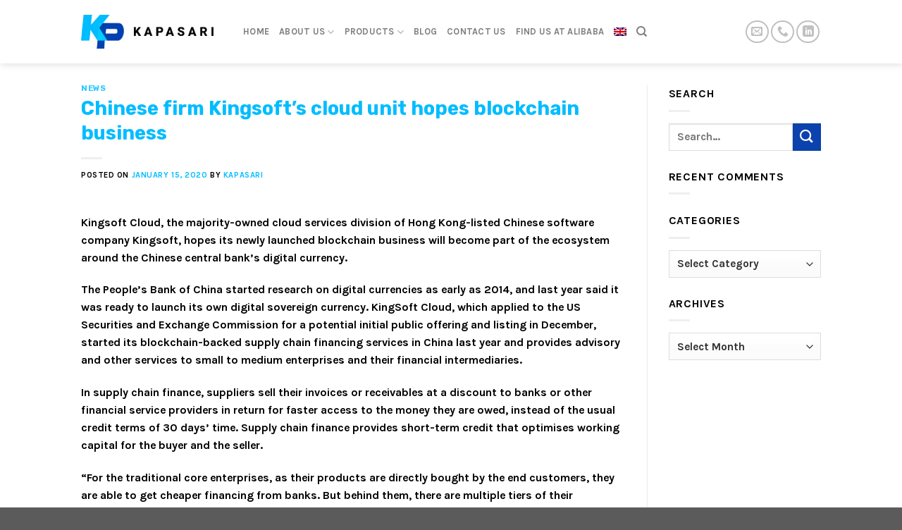

--- FILE ---
content_type: text/html; charset=UTF-8
request_url: https://kapasari.com/chinese-firm-kingsofts-cloud-unit-hopes-blockchain-business/
body_size: 16738
content:

<!DOCTYPE html>
<html lang="en-US" class="loading-site no-js">
<head>
	<meta charset="UTF-8" />
	<link rel="profile" href="https://gmpg.org/xfn/11" />
	<link rel="pingback" href="https://kapasari.com/xmlrpc.php" />

	<script>(function(html){html.className = html.className.replace(/\bno-js\b/,'js')})(document.documentElement);</script>
<meta name='robots' content='index, follow, max-image-preview:large, max-snippet:-1, max-video-preview:-1' />
	<style>img:is([sizes="auto" i], [sizes^="auto," i]) { contain-intrinsic-size: 3000px 1500px }</style>
	<link rel="alternate" hreflang="en" href="https://kapasari.com/chinese-firm-kingsofts-cloud-unit-hopes-blockchain-business/" />
<link rel="alternate" hreflang="x-default" href="https://kapasari.com/chinese-firm-kingsofts-cloud-unit-hopes-blockchain-business/" />
<meta name="viewport" content="width=device-width, initial-scale=1" />
	<!-- This site is optimized with the Yoast SEO plugin v26.3 - https://yoast.com/wordpress/plugins/seo/ -->
	<title>Chinese firm Kingsoft’s cloud unit hopes blockchain business - Kapasari</title>
	<link rel="canonical" href="https://kapasari.com/chinese-firm-kingsofts-cloud-unit-hopes-blockchain-business/" />
	<meta property="og:locale" content="en_US" />
	<meta property="og:type" content="article" />
	<meta property="og:title" content="Chinese firm Kingsoft’s cloud unit hopes blockchain business - Kapasari" />
	<meta property="og:description" content="Kingsoft Cloud, the majority-owned cloud services division of Hong Kong-listed Chinese software company Kingsoft, hopes its newly launched blockchain business will become part of the ecosystem around the Chinese central bank’s digital currency. The People’s Bank of China started research on digital currencies as early as 2014, and last year said it was ready to." />
	<meta property="og:url" content="https://kapasari.com/chinese-firm-kingsofts-cloud-unit-hopes-blockchain-business/" />
	<meta property="og:site_name" content="Kapasari" />
	<meta property="article:published_time" content="2020-01-15T00:15:55+00:00" />
	<meta property="article:modified_time" content="2020-01-15T00:15:59+00:00" />
	<meta name="author" content="kapasari" />
	<meta name="twitter:card" content="summary_large_image" />
	<meta name="twitter:label1" content="Written by" />
	<meta name="twitter:data1" content="kapasari" />
	<meta name="twitter:label2" content="Est. reading time" />
	<meta name="twitter:data2" content="1 minute" />
	<script type="application/ld+json" class="yoast-schema-graph">{"@context":"https://schema.org","@graph":[{"@type":"Article","@id":"https://kapasari.com/chinese-firm-kingsofts-cloud-unit-hopes-blockchain-business/#article","isPartOf":{"@id":"https://kapasari.com/chinese-firm-kingsofts-cloud-unit-hopes-blockchain-business/"},"author":{"name":"kapasari","@id":"https://kapasari.com/#/schema/person/1687733a3730ce0268fd47a916a3e42f"},"headline":"Chinese firm Kingsoft’s cloud unit hopes blockchain business","datePublished":"2020-01-15T00:15:55+00:00","dateModified":"2020-01-15T00:15:59+00:00","mainEntityOfPage":{"@id":"https://kapasari.com/chinese-firm-kingsofts-cloud-unit-hopes-blockchain-business/"},"wordCount":243,"commentCount":0,"publisher":{"@id":"https://kapasari.com/#organization"},"articleSection":["News"],"inLanguage":"en-US","potentialAction":[{"@type":"CommentAction","name":"Comment","target":["https://kapasari.com/chinese-firm-kingsofts-cloud-unit-hopes-blockchain-business/#respond"]}]},{"@type":"WebPage","@id":"https://kapasari.com/chinese-firm-kingsofts-cloud-unit-hopes-blockchain-business/","url":"https://kapasari.com/chinese-firm-kingsofts-cloud-unit-hopes-blockchain-business/","name":"Chinese firm Kingsoft’s cloud unit hopes blockchain business - Kapasari","isPartOf":{"@id":"https://kapasari.com/#website"},"datePublished":"2020-01-15T00:15:55+00:00","dateModified":"2020-01-15T00:15:59+00:00","breadcrumb":{"@id":"https://kapasari.com/chinese-firm-kingsofts-cloud-unit-hopes-blockchain-business/#breadcrumb"},"inLanguage":"en-US","potentialAction":[{"@type":"ReadAction","target":["https://kapasari.com/chinese-firm-kingsofts-cloud-unit-hopes-blockchain-business/"]}]},{"@type":"BreadcrumbList","@id":"https://kapasari.com/chinese-firm-kingsofts-cloud-unit-hopes-blockchain-business/#breadcrumb","itemListElement":[{"@type":"ListItem","position":1,"name":"Home","item":"https://kapasari.com/"},{"@type":"ListItem","position":2,"name":"Blog","item":"https://kapasari.com/blog/"},{"@type":"ListItem","position":3,"name":"Chinese firm Kingsoft’s cloud unit hopes blockchain business"}]},{"@type":"WebSite","@id":"https://kapasari.com/#website","url":"https://kapasari.com/","name":"Kapasari","description":"Offset Printing Solution","publisher":{"@id":"https://kapasari.com/#organization"},"potentialAction":[{"@type":"SearchAction","target":{"@type":"EntryPoint","urlTemplate":"https://kapasari.com/?s={search_term_string}"},"query-input":{"@type":"PropertyValueSpecification","valueRequired":true,"valueName":"search_term_string"}}],"inLanguage":"en-US"},{"@type":"Organization","@id":"https://kapasari.com/#organization","name":"PT. Kapasari","url":"https://kapasari.com/","logo":{"@type":"ImageObject","inLanguage":"en-US","@id":"https://kapasari.com/#/schema/logo/image/","url":"https://kapasari.com/wp-content/uploads/2019/03/kp-icon.jpg","contentUrl":"https://kapasari.com/wp-content/uploads/2019/03/kp-icon.jpg","width":270,"height":270,"caption":"PT. Kapasari"},"image":{"@id":"https://kapasari.com/#/schema/logo/image/"}},{"@type":"Person","@id":"https://kapasari.com/#/schema/person/1687733a3730ce0268fd47a916a3e42f","name":"kapasari","image":{"@type":"ImageObject","inLanguage":"en-US","@id":"https://kapasari.com/#/schema/person/image/","url":"https://secure.gravatar.com/avatar/0b9f74df191053714efd13b07982a9d532847cb3750067e57f5b8bb7f7830e48?s=96&d=mm&r=g","contentUrl":"https://secure.gravatar.com/avatar/0b9f74df191053714efd13b07982a9d532847cb3750067e57f5b8bb7f7830e48?s=96&d=mm&r=g","caption":"kapasari"},"url":"https://kapasari.com/author/kapasari/"}]}</script>
	<!-- / Yoast SEO plugin. -->


<link rel='dns-prefetch' href='//cdn.jsdelivr.net' />
<link rel='prefetch' href='https://kapasari.com/wp-content/themes/flatsome/assets/js/chunk.countup.js?ver=3.16.3' />
<link rel='prefetch' href='https://kapasari.com/wp-content/themes/flatsome/assets/js/chunk.sticky-sidebar.js?ver=3.16.3' />
<link rel='prefetch' href='https://kapasari.com/wp-content/themes/flatsome/assets/js/chunk.tooltips.js?ver=3.16.3' />
<link rel='prefetch' href='https://kapasari.com/wp-content/themes/flatsome/assets/js/chunk.vendors-popups.js?ver=3.16.3' />
<link rel='prefetch' href='https://kapasari.com/wp-content/themes/flatsome/assets/js/chunk.vendors-slider.js?ver=3.16.3' />
<link rel="alternate" type="application/rss+xml" title="Kapasari &raquo; Feed" href="https://kapasari.com/feed/" />
<link rel="alternate" type="application/rss+xml" title="Kapasari &raquo; Comments Feed" href="https://kapasari.com/comments/feed/" />
<link rel="alternate" type="application/rss+xml" title="Kapasari &raquo; Chinese firm Kingsoft’s cloud unit hopes blockchain business Comments Feed" href="https://kapasari.com/chinese-firm-kingsofts-cloud-unit-hopes-blockchain-business/feed/" />
<script type="text/javascript">
/* <![CDATA[ */
window._wpemojiSettings = {"baseUrl":"https:\/\/s.w.org\/images\/core\/emoji\/16.0.1\/72x72\/","ext":".png","svgUrl":"https:\/\/s.w.org\/images\/core\/emoji\/16.0.1\/svg\/","svgExt":".svg","source":{"concatemoji":"https:\/\/kapasari.com\/wp-includes\/js\/wp-emoji-release.min.js?ver=3e170944fd525f692c3fc5409a238c91"}};
/*! This file is auto-generated */
!function(s,n){var o,i,e;function c(e){try{var t={supportTests:e,timestamp:(new Date).valueOf()};sessionStorage.setItem(o,JSON.stringify(t))}catch(e){}}function p(e,t,n){e.clearRect(0,0,e.canvas.width,e.canvas.height),e.fillText(t,0,0);var t=new Uint32Array(e.getImageData(0,0,e.canvas.width,e.canvas.height).data),a=(e.clearRect(0,0,e.canvas.width,e.canvas.height),e.fillText(n,0,0),new Uint32Array(e.getImageData(0,0,e.canvas.width,e.canvas.height).data));return t.every(function(e,t){return e===a[t]})}function u(e,t){e.clearRect(0,0,e.canvas.width,e.canvas.height),e.fillText(t,0,0);for(var n=e.getImageData(16,16,1,1),a=0;a<n.data.length;a++)if(0!==n.data[a])return!1;return!0}function f(e,t,n,a){switch(t){case"flag":return n(e,"\ud83c\udff3\ufe0f\u200d\u26a7\ufe0f","\ud83c\udff3\ufe0f\u200b\u26a7\ufe0f")?!1:!n(e,"\ud83c\udde8\ud83c\uddf6","\ud83c\udde8\u200b\ud83c\uddf6")&&!n(e,"\ud83c\udff4\udb40\udc67\udb40\udc62\udb40\udc65\udb40\udc6e\udb40\udc67\udb40\udc7f","\ud83c\udff4\u200b\udb40\udc67\u200b\udb40\udc62\u200b\udb40\udc65\u200b\udb40\udc6e\u200b\udb40\udc67\u200b\udb40\udc7f");case"emoji":return!a(e,"\ud83e\udedf")}return!1}function g(e,t,n,a){var r="undefined"!=typeof WorkerGlobalScope&&self instanceof WorkerGlobalScope?new OffscreenCanvas(300,150):s.createElement("canvas"),o=r.getContext("2d",{willReadFrequently:!0}),i=(o.textBaseline="top",o.font="600 32px Arial",{});return e.forEach(function(e){i[e]=t(o,e,n,a)}),i}function t(e){var t=s.createElement("script");t.src=e,t.defer=!0,s.head.appendChild(t)}"undefined"!=typeof Promise&&(o="wpEmojiSettingsSupports",i=["flag","emoji"],n.supports={everything:!0,everythingExceptFlag:!0},e=new Promise(function(e){s.addEventListener("DOMContentLoaded",e,{once:!0})}),new Promise(function(t){var n=function(){try{var e=JSON.parse(sessionStorage.getItem(o));if("object"==typeof e&&"number"==typeof e.timestamp&&(new Date).valueOf()<e.timestamp+604800&&"object"==typeof e.supportTests)return e.supportTests}catch(e){}return null}();if(!n){if("undefined"!=typeof Worker&&"undefined"!=typeof OffscreenCanvas&&"undefined"!=typeof URL&&URL.createObjectURL&&"undefined"!=typeof Blob)try{var e="postMessage("+g.toString()+"("+[JSON.stringify(i),f.toString(),p.toString(),u.toString()].join(",")+"));",a=new Blob([e],{type:"text/javascript"}),r=new Worker(URL.createObjectURL(a),{name:"wpTestEmojiSupports"});return void(r.onmessage=function(e){c(n=e.data),r.terminate(),t(n)})}catch(e){}c(n=g(i,f,p,u))}t(n)}).then(function(e){for(var t in e)n.supports[t]=e[t],n.supports.everything=n.supports.everything&&n.supports[t],"flag"!==t&&(n.supports.everythingExceptFlag=n.supports.everythingExceptFlag&&n.supports[t]);n.supports.everythingExceptFlag=n.supports.everythingExceptFlag&&!n.supports.flag,n.DOMReady=!1,n.readyCallback=function(){n.DOMReady=!0}}).then(function(){return e}).then(function(){var e;n.supports.everything||(n.readyCallback(),(e=n.source||{}).concatemoji?t(e.concatemoji):e.wpemoji&&e.twemoji&&(t(e.twemoji),t(e.wpemoji)))}))}((window,document),window._wpemojiSettings);
/* ]]> */
</script>
<style id='wp-emoji-styles-inline-css' type='text/css'>

	img.wp-smiley, img.emoji {
		display: inline !important;
		border: none !important;
		box-shadow: none !important;
		height: 1em !important;
		width: 1em !important;
		margin: 0 0.07em !important;
		vertical-align: -0.1em !important;
		background: none !important;
		padding: 0 !important;
	}
</style>
<style id='wp-block-library-inline-css' type='text/css'>
:root{--wp-admin-theme-color:#007cba;--wp-admin-theme-color--rgb:0,124,186;--wp-admin-theme-color-darker-10:#006ba1;--wp-admin-theme-color-darker-10--rgb:0,107,161;--wp-admin-theme-color-darker-20:#005a87;--wp-admin-theme-color-darker-20--rgb:0,90,135;--wp-admin-border-width-focus:2px;--wp-block-synced-color:#7a00df;--wp-block-synced-color--rgb:122,0,223;--wp-bound-block-color:var(--wp-block-synced-color)}@media (min-resolution:192dpi){:root{--wp-admin-border-width-focus:1.5px}}.wp-element-button{cursor:pointer}:root{--wp--preset--font-size--normal:16px;--wp--preset--font-size--huge:42px}:root .has-very-light-gray-background-color{background-color:#eee}:root .has-very-dark-gray-background-color{background-color:#313131}:root .has-very-light-gray-color{color:#eee}:root .has-very-dark-gray-color{color:#313131}:root .has-vivid-green-cyan-to-vivid-cyan-blue-gradient-background{background:linear-gradient(135deg,#00d084,#0693e3)}:root .has-purple-crush-gradient-background{background:linear-gradient(135deg,#34e2e4,#4721fb 50%,#ab1dfe)}:root .has-hazy-dawn-gradient-background{background:linear-gradient(135deg,#faaca8,#dad0ec)}:root .has-subdued-olive-gradient-background{background:linear-gradient(135deg,#fafae1,#67a671)}:root .has-atomic-cream-gradient-background{background:linear-gradient(135deg,#fdd79a,#004a59)}:root .has-nightshade-gradient-background{background:linear-gradient(135deg,#330968,#31cdcf)}:root .has-midnight-gradient-background{background:linear-gradient(135deg,#020381,#2874fc)}.has-regular-font-size{font-size:1em}.has-larger-font-size{font-size:2.625em}.has-normal-font-size{font-size:var(--wp--preset--font-size--normal)}.has-huge-font-size{font-size:var(--wp--preset--font-size--huge)}.has-text-align-center{text-align:center}.has-text-align-left{text-align:left}.has-text-align-right{text-align:right}#end-resizable-editor-section{display:none}.aligncenter{clear:both}.items-justified-left{justify-content:flex-start}.items-justified-center{justify-content:center}.items-justified-right{justify-content:flex-end}.items-justified-space-between{justify-content:space-between}.screen-reader-text{border:0;clip-path:inset(50%);height:1px;margin:-1px;overflow:hidden;padding:0;position:absolute;width:1px;word-wrap:normal!important}.screen-reader-text:focus{background-color:#ddd;clip-path:none;color:#444;display:block;font-size:1em;height:auto;left:5px;line-height:normal;padding:15px 23px 14px;text-decoration:none;top:5px;width:auto;z-index:100000}html :where(.has-border-color){border-style:solid}html :where([style*=border-top-color]){border-top-style:solid}html :where([style*=border-right-color]){border-right-style:solid}html :where([style*=border-bottom-color]){border-bottom-style:solid}html :where([style*=border-left-color]){border-left-style:solid}html :where([style*=border-width]){border-style:solid}html :where([style*=border-top-width]){border-top-style:solid}html :where([style*=border-right-width]){border-right-style:solid}html :where([style*=border-bottom-width]){border-bottom-style:solid}html :where([style*=border-left-width]){border-left-style:solid}html :where(img[class*=wp-image-]){height:auto;max-width:100%}:where(figure){margin:0 0 1em}html :where(.is-position-sticky){--wp-admin--admin-bar--position-offset:var(--wp-admin--admin-bar--height,0px)}@media screen and (max-width:600px){html :where(.is-position-sticky){--wp-admin--admin-bar--position-offset:0px}}
</style>
<style id='classic-theme-styles-inline-css' type='text/css'>
/*! This file is auto-generated */
.wp-block-button__link{color:#fff;background-color:#32373c;border-radius:9999px;box-shadow:none;text-decoration:none;padding:calc(.667em + 2px) calc(1.333em + 2px);font-size:1.125em}.wp-block-file__button{background:#32373c;color:#fff;text-decoration:none}
</style>
<style id='woocommerce-inline-inline-css' type='text/css'>
.woocommerce form .form-row .required { visibility: visible; }
</style>
<link rel='stylesheet' id='wpml-menu-item-0-css' href='//kapasari.com/wp-content/plugins/sitepress-multilingual-cms/templates/language-switchers/menu-item/style.min.css?ver=1' type='text/css' media='all' />
<link rel='stylesheet' id='brands-styles-css' href='https://kapasari.com/wp-content/plugins/woocommerce/assets/css/brands.css?ver=10.3.5' type='text/css' media='all' />
<link rel='stylesheet' id='flatsome-main-css' href='https://kapasari.com/wp-content/themes/flatsome/assets/css/flatsome.css?ver=3.16.3' type='text/css' media='all' />
<style id='flatsome-main-inline-css' type='text/css'>
@font-face {
				font-family: "fl-icons";
				font-display: block;
				src: url(https://kapasari.com/wp-content/themes/flatsome/assets/css/icons/fl-icons.eot?v=3.16.3);
				src:
					url(https://kapasari.com/wp-content/themes/flatsome/assets/css/icons/fl-icons.eot#iefix?v=3.16.3) format("embedded-opentype"),
					url(https://kapasari.com/wp-content/themes/flatsome/assets/css/icons/fl-icons.woff2?v=3.16.3) format("woff2"),
					url(https://kapasari.com/wp-content/themes/flatsome/assets/css/icons/fl-icons.ttf?v=3.16.3) format("truetype"),
					url(https://kapasari.com/wp-content/themes/flatsome/assets/css/icons/fl-icons.woff?v=3.16.3) format("woff"),
					url(https://kapasari.com/wp-content/themes/flatsome/assets/css/icons/fl-icons.svg?v=3.16.3#fl-icons) format("svg");
			}
</style>
<link rel='stylesheet' id='flatsome-shop-css' href='https://kapasari.com/wp-content/themes/flatsome/assets/css/flatsome-shop.css?ver=3.16.3' type='text/css' media='all' />
<link rel='stylesheet' id='flatsome-style-css' href='https://kapasari.com/wp-content/themes/flatsome/style.css?ver=3.16.3' type='text/css' media='all' />
<link rel='stylesheet' id='wp-block-paragraph-css' href='https://kapasari.com/wp-includes/blocks/paragraph/style.min.css?ver=3e170944fd525f692c3fc5409a238c91' type='text/css' media='all' />
<script type="text/javascript" src="https://kapasari.com/wp-includes/js/jquery/jquery.min.js?ver=3.7.1" id="jquery-core-js"></script>
<script type="text/javascript" src="https://kapasari.com/wp-includes/js/jquery/jquery-migrate.min.js?ver=3.4.1" id="jquery-migrate-js"></script>
<script type="text/javascript" src="https://kapasari.com/wp-content/plugins/woocommerce/assets/js/jquery-blockui/jquery.blockUI.min.js?ver=2.7.0-wc.10.3.5" id="wc-jquery-blockui-js" defer="defer" data-wp-strategy="defer"></script>
<script type="text/javascript" id="wc-add-to-cart-js-extra">
/* <![CDATA[ */
var wc_add_to_cart_params = {"ajax_url":"\/wp-admin\/admin-ajax.php","wc_ajax_url":"\/?wc-ajax=%%endpoint%%","i18n_view_cart":"View cart","cart_url":"https:\/\/kapasari.com\/cart\/","is_cart":"","cart_redirect_after_add":"no"};
/* ]]> */
</script>
<script type="text/javascript" src="https://kapasari.com/wp-content/plugins/woocommerce/assets/js/frontend/add-to-cart.min.js?ver=10.3.5" id="wc-add-to-cart-js" defer="defer" data-wp-strategy="defer"></script>
<script type="text/javascript" src="https://kapasari.com/wp-content/plugins/woocommerce/assets/js/js-cookie/js.cookie.min.js?ver=2.1.4-wc.10.3.5" id="wc-js-cookie-js" defer="defer" data-wp-strategy="defer"></script>
<script type="text/javascript" id="woocommerce-js-extra">
/* <![CDATA[ */
var woocommerce_params = {"ajax_url":"\/wp-admin\/admin-ajax.php","wc_ajax_url":"\/?wc-ajax=%%endpoint%%","i18n_password_show":"Show password","i18n_password_hide":"Hide password"};
/* ]]> */
</script>
<script type="text/javascript" src="https://kapasari.com/wp-content/plugins/woocommerce/assets/js/frontend/woocommerce.min.js?ver=10.3.5" id="woocommerce-js" defer="defer" data-wp-strategy="defer"></script>
<link rel="https://api.w.org/" href="https://kapasari.com/wp-json/" /><link rel="alternate" title="JSON" type="application/json" href="https://kapasari.com/wp-json/wp/v2/posts/2473" /><link rel="EditURI" type="application/rsd+xml" title="RSD" href="https://kapasari.com/xmlrpc.php?rsd" />
<link rel="alternate" title="oEmbed (JSON)" type="application/json+oembed" href="https://kapasari.com/wp-json/oembed/1.0/embed?url=https%3A%2F%2Fkapasari.com%2Fchinese-firm-kingsofts-cloud-unit-hopes-blockchain-business%2F" />
<link rel="alternate" title="oEmbed (XML)" type="text/xml+oembed" href="https://kapasari.com/wp-json/oembed/1.0/embed?url=https%3A%2F%2Fkapasari.com%2Fchinese-firm-kingsofts-cloud-unit-hopes-blockchain-business%2F&#038;format=xml" />
<meta name="generator" content="WPML ver:4.5.11 stt:1,25;" />
<style>.bg{opacity: 0; transition: opacity 1s; -webkit-transition: opacity 1s;} .bg-loaded{opacity: 1;}</style><script data-ad-client="ca-pub-6463077373504939" async src="https://pagead2.googlesyndication.com/pagead/js/adsbygoogle.js"></script>	<noscript><style>.woocommerce-product-gallery{ opacity: 1 !important; }</style></noscript>
	<link rel="icon" href="https://kapasari.com/wp-content/uploads/2019/03/cropped-kp-icon-32x32.jpg" sizes="32x32" />
<link rel="icon" href="https://kapasari.com/wp-content/uploads/2019/03/cropped-kp-icon-192x192.jpg" sizes="192x192" />
<link rel="apple-touch-icon" href="https://kapasari.com/wp-content/uploads/2019/03/cropped-kp-icon-180x180.jpg" />
<meta name="msapplication-TileImage" content="https://kapasari.com/wp-content/uploads/2019/03/cropped-kp-icon-270x270.jpg" />
<style id="custom-css" type="text/css">:root {--primary-color: #00bdff;}.header-main{height: 90px}#logo img{max-height: 90px}#logo{width:200px;}.header-top{min-height: 30px}.transparent .header-main{height: 90px}.transparent #logo img{max-height: 90px}.has-transparent + .page-title:first-of-type,.has-transparent + #main > .page-title,.has-transparent + #main > div > .page-title,.has-transparent + #main .page-header-wrapper:first-of-type .page-title{padding-top: 90px;}.header.show-on-scroll,.stuck .header-main{height:70px!important}.stuck #logo img{max-height: 70px!important}.header-bottom {background-color: #f1f1f1}@media (max-width: 549px) {.header-main{height: 70px}#logo img{max-height: 70px}}/* Color */.accordion-title.active, .has-icon-bg .icon .icon-inner,.logo a, .primary.is-underline, .primary.is-link, .badge-outline .badge-inner, .nav-outline > li.active> a,.nav-outline >li.active > a, .cart-icon strong,[data-color='primary'], .is-outline.primary{color: #00bdff;}/* Color !important */[data-text-color="primary"]{color: #00bdff!important;}/* Background Color */[data-text-bg="primary"]{background-color: #00bdff;}/* Background */.scroll-to-bullets a,.featured-title, .label-new.menu-item > a:after, .nav-pagination > li > .current,.nav-pagination > li > span:hover,.nav-pagination > li > a:hover,.has-hover:hover .badge-outline .badge-inner,button[type="submit"], .button.wc-forward:not(.checkout):not(.checkout-button), .button.submit-button, .button.primary:not(.is-outline),.featured-table .title,.is-outline:hover, .has-icon:hover .icon-label,.nav-dropdown-bold .nav-column li > a:hover, .nav-dropdown.nav-dropdown-bold > li > a:hover, .nav-dropdown-bold.dark .nav-column li > a:hover, .nav-dropdown.nav-dropdown-bold.dark > li > a:hover, .header-vertical-menu__opener ,.is-outline:hover, .tagcloud a:hover,.grid-tools a, input[type='submit']:not(.is-form), .box-badge:hover .box-text, input.button.alt,.nav-box > li > a:hover,.nav-box > li.active > a,.nav-pills > li.active > a ,.current-dropdown .cart-icon strong, .cart-icon:hover strong, .nav-line-bottom > li > a:before, .nav-line-grow > li > a:before, .nav-line > li > a:before,.banner, .header-top, .slider-nav-circle .flickity-prev-next-button:hover svg, .slider-nav-circle .flickity-prev-next-button:hover .arrow, .primary.is-outline:hover, .button.primary:not(.is-outline), input[type='submit'].primary, input[type='submit'].primary, input[type='reset'].button, input[type='button'].primary, .badge-inner{background-color: #00bdff;}/* Border */.nav-vertical.nav-tabs > li.active > a,.scroll-to-bullets a.active,.nav-pagination > li > .current,.nav-pagination > li > span:hover,.nav-pagination > li > a:hover,.has-hover:hover .badge-outline .badge-inner,.accordion-title.active,.featured-table,.is-outline:hover, .tagcloud a:hover,blockquote, .has-border, .cart-icon strong:after,.cart-icon strong,.blockUI:before, .processing:before,.loading-spin, .slider-nav-circle .flickity-prev-next-button:hover svg, .slider-nav-circle .flickity-prev-next-button:hover .arrow, .primary.is-outline:hover{border-color: #00bdff}.nav-tabs > li.active > a{border-top-color: #00bdff}.widget_shopping_cart_content .blockUI.blockOverlay:before { border-left-color: #00bdff }.woocommerce-checkout-review-order .blockUI.blockOverlay:before { border-left-color: #00bdff }/* Fill */.slider .flickity-prev-next-button:hover svg,.slider .flickity-prev-next-button:hover .arrow{fill: #00bdff;}/* Focus */.primary:focus-visible, .submit-button:focus-visible, button[type="submit"]:focus-visible { outline-color: #00bdff!important; }/* Background Color */[data-icon-label]:after, .secondary.is-underline:hover,.secondary.is-outline:hover,.icon-label,.button.secondary:not(.is-outline),.button.alt:not(.is-outline), .badge-inner.on-sale, .button.checkout, .single_add_to_cart_button, .current .breadcrumb-step{ background-color:#0c42ae; }[data-text-bg="secondary"]{background-color: #0c42ae;}/* Color */.secondary.is-underline,.secondary.is-link, .secondary.is-outline,.stars a.active, .star-rating:before, .woocommerce-page .star-rating:before,.star-rating span:before, .color-secondary{color: #0c42ae}/* Color !important */[data-text-color="secondary"]{color: #0c42ae!important;}/* Border */.secondary.is-outline:hover{border-color:#0c42ae}/* Focus */.secondary:focus-visible, .alt:focus-visible { outline-color: #0c42ae!important; }body{color: #000000}h1,h2,h3,h4,h5,h6,.heading-font{color: #00bdff;}body{font-size: 100%;}body{font-family: Karla, sans-serif;}body {font-weight: 400;font-style: normal;}.nav > li > a {font-family: Karla, sans-serif;}.mobile-sidebar-levels-2 .nav > li > ul > li > a {font-family: Karla, sans-serif;}.nav > li > a,.mobile-sidebar-levels-2 .nav > li > ul > li > a {font-weight: 700;font-style: normal;}h1,h2,h3,h4,h5,h6,.heading-font, .off-canvas-center .nav-sidebar.nav-vertical > li > a{font-family: Rubik, sans-serif;}h1,h2,h3,h4,h5,h6,.heading-font,.banner h1,.banner h2 {font-weight: 700;font-style: normal;}.alt-font{font-family: Karla, sans-serif;}.alt-font {font-weight: 400!important;font-style: normal!important;}a{color: #00bdff;}.widget a{color: #00bdff;}.widget a:hover{color: #111111;}.widget .tagcloud a:hover{border-color: #111111; background-color: #111111;}.is-divider{background-color: #efefef;}@media screen and (min-width: 550px){.products .box-vertical .box-image{min-width: 247px!important;width: 247px!important;}}.nav-vertical-fly-out > li + li {border-top-width: 1px; border-top-style: solid;}.label-new.menu-item > a:after{content:"New";}.label-hot.menu-item > a:after{content:"Hot";}.label-sale.menu-item > a:after{content:"Sale";}.label-popular.menu-item > a:after{content:"Popular";}</style><style id="kirki-inline-styles">/* arabic */
@font-face {
  font-family: 'Rubik';
  font-style: normal;
  font-weight: 700;
  font-display: swap;
  src: url(https://kapasari.com/wp-content/fonts/rubik/font) format('woff');
  unicode-range: U+0600-06FF, U+0750-077F, U+0870-088E, U+0890-0891, U+0897-08E1, U+08E3-08FF, U+200C-200E, U+2010-2011, U+204F, U+2E41, U+FB50-FDFF, U+FE70-FE74, U+FE76-FEFC, U+102E0-102FB, U+10E60-10E7E, U+10EC2-10EC4, U+10EFC-10EFF, U+1EE00-1EE03, U+1EE05-1EE1F, U+1EE21-1EE22, U+1EE24, U+1EE27, U+1EE29-1EE32, U+1EE34-1EE37, U+1EE39, U+1EE3B, U+1EE42, U+1EE47, U+1EE49, U+1EE4B, U+1EE4D-1EE4F, U+1EE51-1EE52, U+1EE54, U+1EE57, U+1EE59, U+1EE5B, U+1EE5D, U+1EE5F, U+1EE61-1EE62, U+1EE64, U+1EE67-1EE6A, U+1EE6C-1EE72, U+1EE74-1EE77, U+1EE79-1EE7C, U+1EE7E, U+1EE80-1EE89, U+1EE8B-1EE9B, U+1EEA1-1EEA3, U+1EEA5-1EEA9, U+1EEAB-1EEBB, U+1EEF0-1EEF1;
}
/* cyrillic-ext */
@font-face {
  font-family: 'Rubik';
  font-style: normal;
  font-weight: 700;
  font-display: swap;
  src: url(https://kapasari.com/wp-content/fonts/rubik/font) format('woff');
  unicode-range: U+0460-052F, U+1C80-1C8A, U+20B4, U+2DE0-2DFF, U+A640-A69F, U+FE2E-FE2F;
}
/* cyrillic */
@font-face {
  font-family: 'Rubik';
  font-style: normal;
  font-weight: 700;
  font-display: swap;
  src: url(https://kapasari.com/wp-content/fonts/rubik/font) format('woff');
  unicode-range: U+0301, U+0400-045F, U+0490-0491, U+04B0-04B1, U+2116;
}
/* hebrew */
@font-face {
  font-family: 'Rubik';
  font-style: normal;
  font-weight: 700;
  font-display: swap;
  src: url(https://kapasari.com/wp-content/fonts/rubik/font) format('woff');
  unicode-range: U+0307-0308, U+0590-05FF, U+200C-2010, U+20AA, U+25CC, U+FB1D-FB4F;
}
/* latin-ext */
@font-face {
  font-family: 'Rubik';
  font-style: normal;
  font-weight: 700;
  font-display: swap;
  src: url(https://kapasari.com/wp-content/fonts/rubik/font) format('woff');
  unicode-range: U+0100-02BA, U+02BD-02C5, U+02C7-02CC, U+02CE-02D7, U+02DD-02FF, U+0304, U+0308, U+0329, U+1D00-1DBF, U+1E00-1E9F, U+1EF2-1EFF, U+2020, U+20A0-20AB, U+20AD-20C0, U+2113, U+2C60-2C7F, U+A720-A7FF;
}
/* latin */
@font-face {
  font-family: 'Rubik';
  font-style: normal;
  font-weight: 700;
  font-display: swap;
  src: url(https://kapasari.com/wp-content/fonts/rubik/font) format('woff');
  unicode-range: U+0000-00FF, U+0131, U+0152-0153, U+02BB-02BC, U+02C6, U+02DA, U+02DC, U+0304, U+0308, U+0329, U+2000-206F, U+20AC, U+2122, U+2191, U+2193, U+2212, U+2215, U+FEFF, U+FFFD;
}/* latin-ext */
@font-face {
  font-family: 'Karla';
  font-style: normal;
  font-weight: 400;
  font-display: swap;
  src: url(https://kapasari.com/wp-content/fonts/karla/font) format('woff');
  unicode-range: U+0100-02BA, U+02BD-02C5, U+02C7-02CC, U+02CE-02D7, U+02DD-02FF, U+0304, U+0308, U+0329, U+1D00-1DBF, U+1E00-1E9F, U+1EF2-1EFF, U+2020, U+20A0-20AB, U+20AD-20C0, U+2113, U+2C60-2C7F, U+A720-A7FF;
}
/* latin */
@font-face {
  font-family: 'Karla';
  font-style: normal;
  font-weight: 400;
  font-display: swap;
  src: url(https://kapasari.com/wp-content/fonts/karla/font) format('woff');
  unicode-range: U+0000-00FF, U+0131, U+0152-0153, U+02BB-02BC, U+02C6, U+02DA, U+02DC, U+0304, U+0308, U+0329, U+2000-206F, U+20AC, U+2122, U+2191, U+2193, U+2212, U+2215, U+FEFF, U+FFFD;
}
/* latin-ext */
@font-face {
  font-family: 'Karla';
  font-style: normal;
  font-weight: 700;
  font-display: swap;
  src: url(https://kapasari.com/wp-content/fonts/karla/font) format('woff');
  unicode-range: U+0100-02BA, U+02BD-02C5, U+02C7-02CC, U+02CE-02D7, U+02DD-02FF, U+0304, U+0308, U+0329, U+1D00-1DBF, U+1E00-1E9F, U+1EF2-1EFF, U+2020, U+20A0-20AB, U+20AD-20C0, U+2113, U+2C60-2C7F, U+A720-A7FF;
}
/* latin */
@font-face {
  font-family: 'Karla';
  font-style: normal;
  font-weight: 700;
  font-display: swap;
  src: url(https://kapasari.com/wp-content/fonts/karla/font) format('woff');
  unicode-range: U+0000-00FF, U+0131, U+0152-0153, U+02BB-02BC, U+02C6, U+02DA, U+02DC, U+0304, U+0308, U+0329, U+2000-206F, U+20AC, U+2122, U+2191, U+2193, U+2212, U+2215, U+FEFF, U+FFFD;
}</style></head>

<body data-rsssl=1 class="wp-singular post-template-default single single-post postid-2473 single-format-standard wp-theme-flatsome theme-flatsome woocommerce-no-js header-shadow lightbox nav-dropdown-has-arrow nav-dropdown-has-shadow nav-dropdown-has-border">


<a class="skip-link screen-reader-text" href="#main">Skip to content</a>

<div id="wrapper">

	
	<header id="header" class="header has-sticky sticky-jump">
		<div class="header-wrapper">
			<div id="masthead" class="header-main ">
      <div class="header-inner flex-row container logo-left medium-logo-center" role="navigation">

          <!-- Logo -->
          <div id="logo" class="flex-col logo">
            
<!-- Header logo -->
<a href="https://kapasari.com/" title="Kapasari - Offset Printing Solution" rel="home">
		<img width="280" height="66" src="https://kapasari.com/wp-content/uploads/2019/03/logo-website-dark.jpg" class="header_logo header-logo" alt="Kapasari"/><img  width="280" height="66" src="https://kapasari.com/wp-content/uploads/2019/02/logo-website.png" class="header-logo-dark" alt="Kapasari"/></a>
          </div>

          <!-- Mobile Left Elements -->
          <div class="flex-col show-for-medium flex-left">
            <ul class="mobile-nav nav nav-left ">
              <li class="nav-icon has-icon">
  		<a href="#" data-open="#main-menu" data-pos="left" data-bg="main-menu-overlay" data-color="" class="is-small" aria-label="Menu" aria-controls="main-menu" aria-expanded="false">

		  <i class="icon-menu" ></i>
		  		</a>
	</li>
            </ul>
          </div>

          <!-- Left Elements -->
          <div class="flex-col hide-for-medium flex-left
            flex-grow">
            <ul class="header-nav header-nav-main nav nav-left  nav-uppercase" >
              <li id="menu-item-106" class="menu-item menu-item-type-post_type menu-item-object-page menu-item-home menu-item-106 menu-item-design-default"><a href="https://kapasari.com/" class="nav-top-link">Home</a></li>
<li id="menu-item-121" class="menu-item menu-item-type-post_type menu-item-object-page menu-item-has-children menu-item-121 menu-item-design-default has-dropdown"><a href="https://kapasari.com/about-us/" class="nav-top-link" aria-expanded="false" aria-haspopup="menu">About Us<i class="icon-angle-down" ></i></a>
<ul class="sub-menu nav-dropdown nav-dropdown-default">
	<li id="menu-item-123" class="menu-item menu-item-type-post_type menu-item-object-page menu-item-123"><a href="https://kapasari.com/machines/">Machines</a></li>
	<li id="menu-item-124" class="menu-item menu-item-type-post_type menu-item-object-page menu-item-124"><a href="https://kapasari.com/craftmanship/">Craftmanship</a></li>
	<li id="menu-item-122" class="menu-item menu-item-type-post_type menu-item-object-page menu-item-122"><a href="https://kapasari.com/our-story/">Our Story</a></li>
	<li id="menu-item-2294" class="menu-item menu-item-type-post_type menu-item-object-page menu-item-2294"><a href="https://kapasari.com/service/">Service</a></li>
</ul>
</li>
<li id="menu-item-2324" class="menu-item menu-item-type-post_type menu-item-object-page menu-item-has-children menu-item-2324 menu-item-design-default has-dropdown"><a href="https://kapasari.com/products-kapasari/" class="nav-top-link" aria-expanded="false" aria-haspopup="menu">Products<i class="icon-angle-down" ></i></a>
<ul class="sub-menu nav-dropdown nav-dropdown-default">
	<li id="menu-item-2327" class="menu-item menu-item-type-taxonomy menu-item-object-product_cat menu-item-2327"><a href="https://kapasari.com/product-category/board-book/">Board Book</a></li>
	<li id="menu-item-2341" class="menu-item menu-item-type-taxonomy menu-item-object-product_cat menu-item-2341"><a href="https://kapasari.com/product-category/cardboard-rigid-gift-box/">Cardboard Rigid Gift Box</a></li>
	<li id="menu-item-2328" class="menu-item menu-item-type-taxonomy menu-item-object-product_cat menu-item-2328"><a href="https://kapasari.com/product-category/books/">Books</a></li>
	<li id="menu-item-2329" class="menu-item menu-item-type-taxonomy menu-item-object-product_cat menu-item-2329"><a href="https://kapasari.com/product-category/calendars/">Calendars</a></li>
	<li id="menu-item-2330" class="menu-item menu-item-type-taxonomy menu-item-object-product_cat menu-item-2330"><a href="https://kapasari.com/product-category/cards/">Cards</a></li>
	<li id="menu-item-2331" class="menu-item menu-item-type-taxonomy menu-item-object-product_cat menu-item-2331"><a href="https://kapasari.com/product-category/gift-bags/">Gift Bags</a></li>
	<li id="menu-item-2332" class="menu-item menu-item-type-taxonomy menu-item-object-product_cat menu-item-2332"><a href="https://kapasari.com/product-category/gift-boxes/">Gift Boxes</a></li>
	<li id="menu-item-2333" class="menu-item menu-item-type-taxonomy menu-item-object-product_cat menu-item-2333"><a href="https://kapasari.com/product-category/jigsaw-puzzle/">Jigsaw Puzzle</a></li>
	<li id="menu-item-2334" class="menu-item menu-item-type-taxonomy menu-item-object-product_cat menu-item-2334"><a href="https://kapasari.com/product-category/paper-packaging/">Paper Packaging</a></li>
</ul>
</li>
<li id="menu-item-107" class="menu-item menu-item-type-post_type menu-item-object-page current_page_parent menu-item-107 menu-item-design-default"><a href="https://kapasari.com/blog/" class="nav-top-link">Blog</a></li>
<li id="menu-item-108" class="menu-item menu-item-type-post_type menu-item-object-page menu-item-108 menu-item-design-default"><a href="https://kapasari.com/contact-us/" class="nav-top-link">Contact Us</a></li>
<li id="menu-item-165" class="menu-item menu-item-type-custom menu-item-object-custom menu-item-165 menu-item-design-default"><a href="https://kapasari.trustpass.alibaba.com/" class="nav-top-link">Find Us at Alibaba</a></li>
<li id="menu-item-wpml-ls-46-en" class="menu-item wpml-ls-slot-46 wpml-ls-item wpml-ls-item-en wpml-ls-current-language wpml-ls-menu-item wpml-ls-first-item wpml-ls-last-item menu-item-type-wpml_ls_menu_item menu-item-object-wpml_ls_menu_item menu-item-wpml-ls-46-en menu-item-design-default"><a href="https://kapasari.com/chinese-firm-kingsofts-cloud-unit-hopes-blockchain-business/" class="nav-top-link"><img
            class="wpml-ls-flag"
            src="https://kapasari.com/wp-content/plugins/sitepress-multilingual-cms/res/flags/en.png"
            alt="English"
            width=18
            height=12
    /></a></li>
<li class="header-search header-search-dropdown has-icon has-dropdown menu-item-has-children">
		<a href="#" aria-label="Search" class="is-small"><i class="icon-search" ></i></a>
		<ul class="nav-dropdown nav-dropdown-default">
	 	<li class="header-search-form search-form html relative has-icon">
	<div class="header-search-form-wrapper">
		<div class="searchform-wrapper ux-search-box relative is-normal"><form role="search" method="get" class="searchform" action="https://kapasari.com/">
	<div class="flex-row relative">
						<div class="flex-col flex-grow">
			<label class="screen-reader-text" for="woocommerce-product-search-field-0">Search for:</label>
			<input type="search" id="woocommerce-product-search-field-0" class="search-field mb-0" placeholder="Search&hellip;" value="" name="s" />
			<input type="hidden" name="post_type" value="product" />
							<input type="hidden" name="lang" value="en" />
					</div>
		<div class="flex-col">
			<button type="submit" value="Search" class="ux-search-submit submit-button secondary button  icon mb-0" aria-label="Submit">
				<i class="icon-search" ></i>			</button>
		</div>
	</div>
	<div class="live-search-results text-left z-top"></div>
</form>
</div>	</div>
</li>
	</ul>
</li>
            </ul>
          </div>

          <!-- Right Elements -->
          <div class="flex-col hide-for-medium flex-right">
            <ul class="header-nav header-nav-main nav nav-right  nav-uppercase">
              <li class="html header-social-icons ml-0">
	<div class="social-icons follow-icons" ><a href="mailto:info@kapasari.com" data-label="E-mail" rel="nofollow" class="icon button circle is-outline  email tooltip" title="Send us an email" aria-label="Send us an email"><i class="icon-envelop" ></i></a><a href="tel:+62317881804" target="_blank" data-label="Phone" rel="noopener noreferrer nofollow" class="icon button circle is-outline  phone tooltip" title="Call us" aria-label="Call us"><i class="icon-phone" ></i></a><a href="https://www.linkedin.com/company/kapasari" target="_blank" rel="noopener noreferrer nofollow" data-label="LinkedIn" class="icon button circle is-outline  linkedin tooltip" title="Follow on LinkedIn" aria-label="Follow on LinkedIn"><i class="icon-linkedin" ></i></a></div></li>
            </ul>
          </div>

          <!-- Mobile Right Elements -->
          <div class="flex-col show-for-medium flex-right">
            <ul class="mobile-nav nav nav-right ">
              <li class="html header-social-icons ml-0">
	<div class="social-icons follow-icons" ><a href="mailto:info@kapasari.com" data-label="E-mail" rel="nofollow" class="icon button circle is-outline  email tooltip" title="Send us an email" aria-label="Send us an email"><i class="icon-envelop" ></i></a><a href="tel:+62317881804" target="_blank" data-label="Phone" rel="noopener noreferrer nofollow" class="icon button circle is-outline  phone tooltip" title="Call us" aria-label="Call us"><i class="icon-phone" ></i></a><a href="https://www.linkedin.com/company/kapasari" target="_blank" rel="noopener noreferrer nofollow" data-label="LinkedIn" class="icon button circle is-outline  linkedin tooltip" title="Follow on LinkedIn" aria-label="Follow on LinkedIn"><i class="icon-linkedin" ></i></a></div></li>
            </ul>
          </div>

      </div>

      </div>

<div class="header-bg-container fill"><div class="header-bg-image fill"></div><div class="header-bg-color fill"></div></div>		</div>
	</header>

	
	<main id="main" class="">

<div id="content" class="blog-wrapper blog-single page-wrapper">
	

<div class="row row-large row-divided ">

	<div class="large-9 col">
		


<article id="post-2473" class="post-2473 post type-post status-publish format-standard hentry category-news">
	<div class="article-inner ">
		<header class="entry-header">
	<div class="entry-header-text entry-header-text-top text-left">
		<h6 class="entry-category is-xsmall"><a href="https://kapasari.com/category/news/" rel="category tag">News</a></h6><h1 class="entry-title">Chinese firm Kingsoft’s cloud unit hopes blockchain business</h1><div class="entry-divider is-divider small"></div>
	<div class="entry-meta uppercase is-xsmall">
		<span class="posted-on">Posted on <a href="https://kapasari.com/chinese-firm-kingsofts-cloud-unit-hopes-blockchain-business/" rel="bookmark"><time class="entry-date published" datetime="2020-01-15T00:15:55+07:00">January 15, 2020</time><time class="updated" datetime="2020-01-15T00:15:59+07:00">January 15, 2020</time></a></span><span class="byline"> by <span class="meta-author vcard"><a class="url fn n" href="https://kapasari.com/author/kapasari/">kapasari</a></span></span>	</div>
	</div>
	</header>
		<div class="entry-content single-page">

	
<p>Kingsoft
 Cloud, the majority-owned cloud services division of Hong Kong-listed 
Chinese software company Kingsoft, hopes its newly launched blockchain 
business will become part of the ecosystem around the Chinese central 
bank’s digital currency.</p>



<p>The
 People’s Bank of China started research on digital currencies as early 
as 2014, and last year said it was ready to launch its own digital 
sovereign currency. KingSoft Cloud, which applied to the US Securities 
and Exchange Commission for a potential initial public offering and 
listing in December, started its blockchain-backed supply chain 
financing services in China last year and provides advisory and other 
services to small to medium enterprises and their financial 
intermediaries.</p>



<p>In
 supply chain finance, suppliers sell their invoices or receivables at a
 discount to banks or other financial service providers in return for 
faster access to the money they are owed, instead of the usual credit 
terms of 30 days’ time. Supply chain finance provides short-term credit 
that optimises working capital for the buyer and the seller.</p>



<p>“For  the traditional core enterprises, as their products are directly bought  by the end customers, they are able to get cheaper financing from  banks. But behind them, there are multiple tiers of their suppliers,  which have traditionally been suffering from high cost of financing from  banks,” said Zhu Jiang, the Beijing-based blockchain department general  manager at Kingsoft Cloud.</p>



<p>Read More at <a href="https://www.scmp.com/business/companies/article/3046081/chinese-firm-kingsofts-cloud-unit-hopes-blockchain-business-will">https://www.scmp.com/business/companies/article/3046081/chinese-firm-kingsofts-cloud-unit-hopes-blockchain-business-will</a></p>

	
	<div class="blog-share text-center"><div class="is-divider medium"></div><div class="social-icons share-icons share-row relative" ><a href="whatsapp://send?text=Chinese%20firm%20Kingsoft%E2%80%99s%20cloud%20unit%20hopes%20blockchain%20business - https://kapasari.com/chinese-firm-kingsofts-cloud-unit-hopes-blockchain-business/" data-action="share/whatsapp/share" class="icon button circle is-outline tooltip whatsapp show-for-medium" title="Share on WhatsApp" aria-label="Share on WhatsApp"><i class="icon-whatsapp"></i></a><a href="https://www.facebook.com/sharer.php?u=https://kapasari.com/chinese-firm-kingsofts-cloud-unit-hopes-blockchain-business/" data-label="Facebook" onclick="window.open(this.href,this.title,'width=500,height=500,top=300px,left=300px');  return false;" rel="noopener noreferrer nofollow" target="_blank" class="icon button circle is-outline tooltip facebook" title="Share on Facebook" aria-label="Share on Facebook"><i class="icon-facebook" ></i></a><a href="https://twitter.com/share?url=https://kapasari.com/chinese-firm-kingsofts-cloud-unit-hopes-blockchain-business/" onclick="window.open(this.href,this.title,'width=500,height=500,top=300px,left=300px');  return false;" rel="noopener noreferrer nofollow" target="_blank" class="icon button circle is-outline tooltip twitter" title="Share on Twitter" aria-label="Share on Twitter"><i class="icon-twitter" ></i></a><a href="mailto:enteryour@addresshere.com?subject=Chinese%20firm%20Kingsoft%E2%80%99s%20cloud%20unit%20hopes%20blockchain%20business&amp;body=Check%20this%20out:%20https://kapasari.com/chinese-firm-kingsofts-cloud-unit-hopes-blockchain-business/" rel="nofollow" class="icon button circle is-outline tooltip email" title="Email to a Friend" aria-label="Email to a Friend"><i class="icon-envelop" ></i></a><a href="https://pinterest.com/pin/create/button/?url=https://kapasari.com/chinese-firm-kingsofts-cloud-unit-hopes-blockchain-business/&amp;media=&amp;description=Chinese%20firm%20Kingsoft%E2%80%99s%20cloud%20unit%20hopes%20blockchain%20business" onclick="window.open(this.href,this.title,'width=500,height=500,top=300px,left=300px');  return false;" rel="noopener noreferrer nofollow" target="_blank" class="icon button circle is-outline tooltip pinterest" title="Pin on Pinterest" aria-label="Pin on Pinterest"><i class="icon-pinterest" ></i></a><a href="https://www.linkedin.com/shareArticle?mini=true&url=https://kapasari.com/chinese-firm-kingsofts-cloud-unit-hopes-blockchain-business/&title=Chinese%20firm%20Kingsoft%E2%80%99s%20cloud%20unit%20hopes%20blockchain%20business" onclick="window.open(this.href,this.title,'width=500,height=500,top=300px,left=300px');  return false;"  rel="noopener noreferrer nofollow" target="_blank" class="icon button circle is-outline tooltip linkedin" title="Share on LinkedIn" aria-label="Share on LinkedIn"><i class="icon-linkedin" ></i></a></div></div></div>

	<footer class="entry-meta text-left">
		This entry was posted in <a href="https://kapasari.com/category/news/" rel="category tag">News</a>. Bookmark the <a href="https://kapasari.com/chinese-firm-kingsofts-cloud-unit-hopes-blockchain-business/" title="Permalink to Chinese firm Kingsoft’s cloud unit hopes blockchain business" rel="bookmark">permalink</a>.	</footer>

	<div class="entry-author author-box">
		<div class="flex-row align-top">
			<div class="flex-col mr circle">
				<div class="blog-author-image">
					<img alt='' src='https://secure.gravatar.com/avatar/0b9f74df191053714efd13b07982a9d532847cb3750067e57f5b8bb7f7830e48?s=90&#038;d=mm&#038;r=g' srcset='https://secure.gravatar.com/avatar/0b9f74df191053714efd13b07982a9d532847cb3750067e57f5b8bb7f7830e48?s=180&#038;d=mm&#038;r=g 2x' class='avatar avatar-90 photo' height='90' width='90' decoding='async'/>				</div>
			</div>
			<div class="flex-col flex-grow">
				<h5 class="author-name uppercase pt-half">
					kapasari				</h5>
				<p class="author-desc small"></p>
			</div>
		</div>
	</div>

        <nav role="navigation" id="nav-below" class="navigation-post">
	<div class="flex-row next-prev-nav bt bb">
		<div class="flex-col flex-grow nav-prev text-left">
			    <div class="nav-previous"><a href="https://kapasari.com/china-is-the-most-serious-threat-to-the-us/" rel="prev"><span class="hide-for-small"><i class="icon-angle-left" ></i></span> China is the ‘most serious threat’ to the US</a></div>
		</div>
		<div class="flex-col flex-grow nav-next text-right">
			    <div class="nav-next"><a href="https://kapasari.com/support-services-eases-burden-on-business-owners/" rel="next">Support services eases burden on business owners <span class="hide-for-small"><i class="icon-angle-right" ></i></span></a></div>		</div>
	</div>

	    </nav>

    	</div>
</article>




<div id="comments" class="comments-area">

	
	
	
		<div id="respond" class="comment-respond">
		<h3 id="reply-title" class="comment-reply-title">Leave a Reply <small><a rel="nofollow" id="cancel-comment-reply-link" href="/chinese-firm-kingsofts-cloud-unit-hopes-blockchain-business/#respond" style="display:none;">Cancel reply</a></small></h3><p class="must-log-in">You must be <a href="https://kapasari.com/wp-login.php?redirect_to=https%3A%2F%2Fkapasari.com%2Fchinese-firm-kingsofts-cloud-unit-hopes-blockchain-business%2F">logged in</a> to post a comment.</p>	</div><!-- #respond -->
	
</div>
	</div>
	<div class="post-sidebar large-3 col">
				<div id="secondary" class="widget-area " role="complementary">
		<aside id="search-5" class="widget widget_search"><span class="widget-title "><span>Search</span></span><div class="is-divider small"></div><form method="get" class="searchform" action="https://kapasari.com/" role="search">
		<div class="flex-row relative">
			<div class="flex-col flex-grow">
	   	   <input type="search" class="search-field mb-0" name="s" value="" id="s" placeholder="Search&hellip;" />
			</div>
			<div class="flex-col">
				<button type="submit" class="ux-search-submit submit-button secondary button icon mb-0" aria-label="Submit">
					<i class="icon-search" ></i>				</button>
			</div>
		</div>
    <div class="live-search-results text-left z-top"></div>
<input type='hidden' name='lang' value='en' /></form>
</aside><aside id="recent-comments-5" class="widget widget_recent_comments"><span class="widget-title "><span>Recent Comments</span></span><div class="is-divider small"></div><ul id="recentcomments"></ul></aside><aside id="categories-14" class="widget widget_categories"><span class="widget-title "><span>Categories</span></span><div class="is-divider small"></div><form action="https://kapasari.com" method="get"><label class="screen-reader-text" for="cat">Categories</label><select  name='cat' id='cat' class='postform'>
	<option value='-1'>Select Category</option>
	<option class="level-0" value="77">News&nbsp;&nbsp;(535)</option>
</select>
</form><script type="text/javascript">
/* <![CDATA[ */

(function() {
	var dropdown = document.getElementById( "cat" );
	function onCatChange() {
		if ( dropdown.options[ dropdown.selectedIndex ].value > 0 ) {
			dropdown.parentNode.submit();
		}
	}
	dropdown.onchange = onCatChange;
})();

/* ]]> */
</script>
</aside><aside id="archives-7" class="widget widget_archive"><span class="widget-title "><span>Archives</span></span><div class="is-divider small"></div>		<label class="screen-reader-text" for="archives-dropdown-7">Archives</label>
		<select id="archives-dropdown-7" name="archive-dropdown">
			
			<option value="">Select Month</option>
				<option value='https://kapasari.com/2022/12/'> December 2022 &nbsp;(12)</option>
	<option value='https://kapasari.com/2022/11/'> November 2022 &nbsp;(12)</option>
	<option value='https://kapasari.com/2022/10/'> October 2022 &nbsp;(7)</option>
	<option value='https://kapasari.com/2022/09/'> September 2022 &nbsp;(12)</option>
	<option value='https://kapasari.com/2022/08/'> August 2022 &nbsp;(12)</option>
	<option value='https://kapasari.com/2022/07/'> July 2022 &nbsp;(12)</option>
	<option value='https://kapasari.com/2022/06/'> June 2022 &nbsp;(12)</option>
	<option value='https://kapasari.com/2022/05/'> May 2022 &nbsp;(13)</option>
	<option value='https://kapasari.com/2022/04/'> April 2022 &nbsp;(12)</option>
	<option value='https://kapasari.com/2022/03/'> March 2022 &nbsp;(12)</option>
	<option value='https://kapasari.com/2022/02/'> February 2022 &nbsp;(12)</option>
	<option value='https://kapasari.com/2022/01/'> January 2022 &nbsp;(6)</option>
	<option value='https://kapasari.com/2021/12/'> December 2021 &nbsp;(12)</option>
	<option value='https://kapasari.com/2021/11/'> November 2021 &nbsp;(4)</option>
	<option value='https://kapasari.com/2021/10/'> October 2021 &nbsp;(10)</option>
	<option value='https://kapasari.com/2021/09/'> September 2021 &nbsp;(12)</option>
	<option value='https://kapasari.com/2021/08/'> August 2021 &nbsp;(12)</option>
	<option value='https://kapasari.com/2021/07/'> July 2021 &nbsp;(10)</option>
	<option value='https://kapasari.com/2021/06/'> June 2021 &nbsp;(12)</option>
	<option value='https://kapasari.com/2021/05/'> May 2021 &nbsp;(12)</option>
	<option value='https://kapasari.com/2021/04/'> April 2021 &nbsp;(12)</option>
	<option value='https://kapasari.com/2021/03/'> March 2021 &nbsp;(11)</option>
	<option value='https://kapasari.com/2021/02/'> February 2021 &nbsp;(8)</option>
	<option value='https://kapasari.com/2021/01/'> January 2021 &nbsp;(11)</option>
	<option value='https://kapasari.com/2020/12/'> December 2020 &nbsp;(11)</option>
	<option value='https://kapasari.com/2020/11/'> November 2020 &nbsp;(11)</option>
	<option value='https://kapasari.com/2020/10/'> October 2020 &nbsp;(12)</option>
	<option value='https://kapasari.com/2020/09/'> September 2020 &nbsp;(12)</option>
	<option value='https://kapasari.com/2020/08/'> August 2020 &nbsp;(12)</option>
	<option value='https://kapasari.com/2020/07/'> July 2020 &nbsp;(12)</option>
	<option value='https://kapasari.com/2020/06/'> June 2020 &nbsp;(11)</option>
	<option value='https://kapasari.com/2020/05/'> May 2020 &nbsp;(12)</option>
	<option value='https://kapasari.com/2020/04/'> April 2020 &nbsp;(11)</option>
	<option value='https://kapasari.com/2020/03/'> March 2020 &nbsp;(11)</option>
	<option value='https://kapasari.com/2020/02/'> February 2020 &nbsp;(11)</option>
	<option value='https://kapasari.com/2020/01/'> January 2020 &nbsp;(12)</option>
	<option value='https://kapasari.com/2019/12/'> December 2019 &nbsp;(12)</option>
	<option value='https://kapasari.com/2019/11/'> November 2019 &nbsp;(5)</option>
	<option value='https://kapasari.com/2019/10/'> October 2019 &nbsp;(1)</option>
	<option value='https://kapasari.com/2019/09/'> September 2019 &nbsp;(3)</option>
	<option value='https://kapasari.com/2019/08/'> August 2019 &nbsp;(6)</option>
	<option value='https://kapasari.com/2019/07/'> July 2019 &nbsp;(6)</option>
	<option value='https://kapasari.com/2019/06/'> June 2019 &nbsp;(7)</option>
	<option value='https://kapasari.com/2019/05/'> May 2019 &nbsp;(17)</option>
	<option value='https://kapasari.com/2019/04/'> April 2019 &nbsp;(31)</option>
	<option value='https://kapasari.com/2019/03/'> March 2019 &nbsp;(16)</option>
	<option value='https://kapasari.com/2019/02/'> February 2019 &nbsp;(6)</option>
	<option value='https://kapasari.com/2019/01/'> January 2019 &nbsp;(16)</option>
	<option value='https://kapasari.com/2018/12/'> December 2018 &nbsp;(11)</option>

		</select>

			<script type="text/javascript">
/* <![CDATA[ */

(function() {
	var dropdown = document.getElementById( "archives-dropdown-7" );
	function onSelectChange() {
		if ( dropdown.options[ dropdown.selectedIndex ].value !== '' ) {
			document.location.href = this.options[ this.selectedIndex ].value;
		}
	}
	dropdown.onchange = onSelectChange;
})();

/* ]]> */
</script>
</aside></div>
			</div>
</div>

</div>


</main>

<footer id="footer" class="footer-wrapper">

	
<!-- FOOTER 1 -->

<!-- FOOTER 2 -->
<div class="footer-widgets footer footer-2 dark">
		<div class="row dark large-columns-3 mb-0">
	   		
		<div id="block_widget-2" class="col pb-0 widget block_widget">
		<span class="widget-title">About us</span><div class="is-divider small"></div>
		<p>Kapasari provides a range of quality offset print, packaging and advisory services. Through over fifty years of hard work and experince, we have development the expertise in handwork.</p>
<div class="social-icons follow-icons" ><a href="mailto:info@kapasari.com" data-label="E-mail" rel="nofollow" class="icon button circle is-outline  email tooltip" title="Send us an email" aria-label="Send us an email"><i class="icon-envelop" ></i></a><a href="tel:+62317881804" target="_blank" data-label="Phone" rel="noopener noreferrer nofollow" class="icon button circle is-outline  phone tooltip" title="Call us" aria-label="Call us"><i class="icon-phone" ></i></a><a href="https://www.linkedin.com/company/kapasari" target="_blank" rel="noopener noreferrer nofollow" data-label="LinkedIn" class="icon button circle is-outline  linkedin tooltip" title="Follow on LinkedIn" aria-label="Follow on LinkedIn"><i class="icon-linkedin" ></i></a></div>
		</div>
				<div id="flatsome_recent_posts-18" class="col pb-0 widget flatsome_recent_posts">		<span class="widget-title">Latest News</span><div class="is-divider small"></div>		<ul>		
		
		<li class="recent-blog-posts-li">
			<div class="flex-row recent-blog-posts align-top pt-half pb-half">
				<div class="flex-col mr-half">
					<div class="badge post-date badge-small badge-square">
							<div class="badge-inner bg-fill" >
                                								<span class="post-date-day">31</span><br>
								<span class="post-date-month is-xsmall">Dec</span>
                                							</div>
					</div>
				</div>
				<div class="flex-col flex-grow">
					  <a href="https://kapasari.com/case-study-on-digital-and-offset-versions/" title="Case Study on Digital and Offset Versions">Case Study on Digital and Offset Versions</a>
				   	  <span class="post_comments op-7 block is-xsmall"><span>Comments Off<span class="screen-reader-text"> on Case Study on Digital and Offset Versions</span></span></span>
				</div>
			</div>
		</li>
		
		
		<li class="recent-blog-posts-li">
			<div class="flex-row recent-blog-posts align-top pt-half pb-half">
				<div class="flex-col mr-half">
					<div class="badge post-date badge-small badge-square">
							<div class="badge-inner bg-fill" >
                                								<span class="post-date-day">30</span><br>
								<span class="post-date-month is-xsmall">Dec</span>
                                							</div>
					</div>
				</div>
				<div class="flex-col flex-grow">
					  <a href="https://kapasari.com/kodaks-advances-in-production-inkjet/" title="Kodak’s Advances in Production Inkjet">Kodak’s Advances in Production Inkjet</a>
				   	  <span class="post_comments op-7 block is-xsmall"><span>Comments Off<span class="screen-reader-text"> on Kodak’s Advances in Production Inkjet</span></span></span>
				</div>
			</div>
		</li>
		
		
		<li class="recent-blog-posts-li">
			<div class="flex-row recent-blog-posts align-top pt-half pb-half">
				<div class="flex-col mr-half">
					<div class="badge post-date badge-small badge-square">
							<div class="badge-inner bg-fill" >
                                								<span class="post-date-day">29</span><br>
								<span class="post-date-month is-xsmall">Dec</span>
                                							</div>
					</div>
				</div>
				<div class="flex-col flex-grow">
					  <a href="https://kapasari.com/why-should-you-consider-color-printing-online/" title="Why Should You Consider Color Printing Online?">Why Should You Consider Color Printing Online?</a>
				   	  <span class="post_comments op-7 block is-xsmall"><span>Comments Off<span class="screen-reader-text"> on Why Should You Consider Color Printing Online?</span></span></span>
				</div>
			</div>
		</li>
		
		
		<li class="recent-blog-posts-li">
			<div class="flex-row recent-blog-posts align-top pt-half pb-half">
				<div class="flex-col mr-half">
					<div class="badge post-date badge-small badge-square">
							<div class="badge-inner bg-fill" >
                                								<span class="post-date-day">28</span><br>
								<span class="post-date-month is-xsmall">Dec</span>
                                							</div>
					</div>
				</div>
				<div class="flex-col flex-grow">
					  <a href="https://kapasari.com/selected-binding-options-tips-and-tricks/" title="Selected Binding Options, Tips, and Tricks">Selected Binding Options, Tips, and Tricks</a>
				   	  <span class="post_comments op-7 block is-xsmall"><span>Comments Off<span class="screen-reader-text"> on Selected Binding Options, Tips, and Tricks</span></span></span>
				</div>
			</div>
		</li>
				</ul>		</div>
		<div id="block_widget-3" class="col pb-0 widget block_widget">
		<span class="widget-title">Find Us</span><div class="is-divider small"></div>
			<div class="img has-hover x md-x lg-x y md-y lg-y" id="image_1886375956">
		<a class="" href="https://kapasari.trustpass.alibaba.com/" target="_blank" rel="noopener noreferrer" >						<div class="img-inner dark" >
			<img width="459" height="205" src="https://kapasari.com/wp-content/uploads/2022/07/alibaba-logo.png" class="attachment-large size-large" alt="" decoding="async" loading="lazy" />						
					</div>
						</a>		
<style>
#image_1886375956 {
  width: 50%;
}
</style>
	</div>
	
		</div>
				</div>
</div>



<div class="absolute-footer dark medium-text-center small-text-center">
  <div class="container clearfix">

    
    <div class="footer-primary pull-left">
              <div class="menu-main-container"><ul id="menu-main-1" class="links footer-nav uppercase"><li class="menu-item menu-item-type-post_type menu-item-object-page menu-item-home menu-item-106"><a href="https://kapasari.com/">Home</a></li>
<li class="menu-item menu-item-type-post_type menu-item-object-page menu-item-121"><a href="https://kapasari.com/about-us/">About Us</a></li>
<li class="menu-item menu-item-type-post_type menu-item-object-page menu-item-2324"><a href="https://kapasari.com/products-kapasari/">Products</a></li>
<li class="menu-item menu-item-type-post_type menu-item-object-page current_page_parent menu-item-107"><a href="https://kapasari.com/blog/">Blog</a></li>
<li class="menu-item menu-item-type-post_type menu-item-object-page menu-item-108"><a href="https://kapasari.com/contact-us/">Contact Us</a></li>
<li class="menu-item menu-item-type-custom menu-item-object-custom menu-item-165"><a href="https://kapasari.trustpass.alibaba.com/">Find Us at Alibaba</a></li>
<li class="menu-item wpml-ls-slot-46 wpml-ls-item wpml-ls-item-en wpml-ls-current-language wpml-ls-menu-item wpml-ls-first-item wpml-ls-last-item menu-item-type-wpml_ls_menu_item menu-item-object-wpml_ls_menu_item menu-item-wpml-ls-46-en"><a href="https://kapasari.com/chinese-firm-kingsofts-cloud-unit-hopes-blockchain-business/"><img
            class="wpml-ls-flag"
            src="https://kapasari.com/wp-content/plugins/sitepress-multilingual-cms/res/flags/en.png"
            alt="English"
            width=18
            height=12
    /></a></li>
</ul></div>            <div class="copyright-footer">
        Copyright 2026 © <strong>PT. Kapasari</strong>      </div>
          </div>
  </div>
</div>

<a href="#top" class="back-to-top button icon invert plain fixed bottom z-1 is-outline hide-for-medium circle" id="top-link" aria-label="Go to top"><i class="icon-angle-up" ></i></a>

</footer>

</div>

<div id="main-menu" class="mobile-sidebar no-scrollbar mfp-hide">

	
	<div class="sidebar-menu no-scrollbar ">

		
					<ul class="nav nav-sidebar nav-vertical nav-uppercase" data-tab="1">
				<li class="header-search-form search-form html relative has-icon">
	<div class="header-search-form-wrapper">
		<div class="searchform-wrapper ux-search-box relative is-normal"><form role="search" method="get" class="searchform" action="https://kapasari.com/">
	<div class="flex-row relative">
						<div class="flex-col flex-grow">
			<label class="screen-reader-text" for="woocommerce-product-search-field-1">Search for:</label>
			<input type="search" id="woocommerce-product-search-field-1" class="search-field mb-0" placeholder="Search&hellip;" value="" name="s" />
			<input type="hidden" name="post_type" value="product" />
							<input type="hidden" name="lang" value="en" />
					</div>
		<div class="flex-col">
			<button type="submit" value="Search" class="ux-search-submit submit-button secondary button  icon mb-0" aria-label="Submit">
				<i class="icon-search" ></i>			</button>
		</div>
	</div>
	<div class="live-search-results text-left z-top"></div>
</form>
</div>	</div>
</li>
<li class="menu-item menu-item-type-post_type menu-item-object-page menu-item-home menu-item-106"><a href="https://kapasari.com/">Home</a></li>
<li class="menu-item menu-item-type-post_type menu-item-object-page menu-item-has-children menu-item-121"><a href="https://kapasari.com/about-us/">About Us</a>
<ul class="sub-menu nav-sidebar-ul children">
	<li class="menu-item menu-item-type-post_type menu-item-object-page menu-item-123"><a href="https://kapasari.com/machines/">Machines</a></li>
	<li class="menu-item menu-item-type-post_type menu-item-object-page menu-item-124"><a href="https://kapasari.com/craftmanship/">Craftmanship</a></li>
	<li class="menu-item menu-item-type-post_type menu-item-object-page menu-item-122"><a href="https://kapasari.com/our-story/">Our Story</a></li>
	<li class="menu-item menu-item-type-post_type menu-item-object-page menu-item-2294"><a href="https://kapasari.com/service/">Service</a></li>
</ul>
</li>
<li class="menu-item menu-item-type-post_type menu-item-object-page menu-item-has-children menu-item-2324"><a href="https://kapasari.com/products-kapasari/">Products</a>
<ul class="sub-menu nav-sidebar-ul children">
	<li class="menu-item menu-item-type-taxonomy menu-item-object-product_cat menu-item-2327"><a href="https://kapasari.com/product-category/board-book/">Board Book</a></li>
	<li class="menu-item menu-item-type-taxonomy menu-item-object-product_cat menu-item-2341"><a href="https://kapasari.com/product-category/cardboard-rigid-gift-box/">Cardboard Rigid Gift Box</a></li>
	<li class="menu-item menu-item-type-taxonomy menu-item-object-product_cat menu-item-2328"><a href="https://kapasari.com/product-category/books/">Books</a></li>
	<li class="menu-item menu-item-type-taxonomy menu-item-object-product_cat menu-item-2329"><a href="https://kapasari.com/product-category/calendars/">Calendars</a></li>
	<li class="menu-item menu-item-type-taxonomy menu-item-object-product_cat menu-item-2330"><a href="https://kapasari.com/product-category/cards/">Cards</a></li>
	<li class="menu-item menu-item-type-taxonomy menu-item-object-product_cat menu-item-2331"><a href="https://kapasari.com/product-category/gift-bags/">Gift Bags</a></li>
	<li class="menu-item menu-item-type-taxonomy menu-item-object-product_cat menu-item-2332"><a href="https://kapasari.com/product-category/gift-boxes/">Gift Boxes</a></li>
	<li class="menu-item menu-item-type-taxonomy menu-item-object-product_cat menu-item-2333"><a href="https://kapasari.com/product-category/jigsaw-puzzle/">Jigsaw Puzzle</a></li>
	<li class="menu-item menu-item-type-taxonomy menu-item-object-product_cat menu-item-2334"><a href="https://kapasari.com/product-category/paper-packaging/">Paper Packaging</a></li>
</ul>
</li>
<li class="menu-item menu-item-type-post_type menu-item-object-page current_page_parent menu-item-107"><a href="https://kapasari.com/blog/">Blog</a></li>
<li class="menu-item menu-item-type-post_type menu-item-object-page menu-item-108"><a href="https://kapasari.com/contact-us/">Contact Us</a></li>
<li class="menu-item menu-item-type-custom menu-item-object-custom menu-item-165"><a href="https://kapasari.trustpass.alibaba.com/">Find Us at Alibaba</a></li>
<li class="menu-item wpml-ls-slot-46 wpml-ls-item wpml-ls-item-en wpml-ls-current-language wpml-ls-menu-item wpml-ls-first-item wpml-ls-last-item menu-item-type-wpml_ls_menu_item menu-item-object-wpml_ls_menu_item menu-item-wpml-ls-46-en"><a href="https://kapasari.com/chinese-firm-kingsofts-cloud-unit-hopes-blockchain-business/"><img
            class="wpml-ls-flag"
            src="https://kapasari.com/wp-content/plugins/sitepress-multilingual-cms/res/flags/en.png"
            alt="English"
            width=18
            height=12
    /></a></li>
<li class="account-item has-icon menu-item">
<a href="https://kapasari.com/my-account/"
    class="nav-top-link nav-top-not-logged-in">
    <span class="header-account-title">
    Login  </span>
</a>

</li>
<li class="header-newsletter-item has-icon">

  <a href="#header-newsletter-signup" class="tooltip" title="Sign up for Newsletter">

    <i class="icon-envelop"></i>
    <span class="header-newsletter-title">
      Newsletter    </span>
  </a>

</li>
<li class="html header-social-icons ml-0">
	<div class="social-icons follow-icons" ><a href="mailto:info@kapasari.com" data-label="E-mail" rel="nofollow" class="icon button circle is-outline  email tooltip" title="Send us an email" aria-label="Send us an email"><i class="icon-envelop" ></i></a><a href="tel:+62317881804" target="_blank" data-label="Phone" rel="noopener noreferrer nofollow" class="icon button circle is-outline  phone tooltip" title="Call us" aria-label="Call us"><i class="icon-phone" ></i></a><a href="https://www.linkedin.com/company/kapasari" target="_blank" rel="noopener noreferrer nofollow" data-label="LinkedIn" class="icon button circle is-outline  linkedin tooltip" title="Follow on LinkedIn" aria-label="Follow on LinkedIn"><i class="icon-linkedin" ></i></a></div></li>
			</ul>
		
		
	</div>

	
</div>
<script type="speculationrules">
{"prefetch":[{"source":"document","where":{"and":[{"href_matches":"\/*"},{"not":{"href_matches":["\/wp-*.php","\/wp-admin\/*","\/wp-content\/uploads\/*","\/wp-content\/*","\/wp-content\/plugins\/*","\/wp-content\/themes\/flatsome\/*","\/*\\?(.+)"]}},{"not":{"selector_matches":"a[rel~=\"nofollow\"]"}},{"not":{"selector_matches":".no-prefetch, .no-prefetch a"}}]},"eagerness":"conservative"}]}
</script>
    <div id="login-form-popup" class="lightbox-content mfp-hide">
            	<div class="woocommerce">
      		<div class="woocommerce-notices-wrapper"></div>
<div class="account-container lightbox-inner">

	
			<div class="account-login-inner">

				<h3 class="uppercase">Login</h3>

				<form class="woocommerce-form woocommerce-form-login login" method="post">

					
					<p class="woocommerce-form-row woocommerce-form-row--wide form-row form-row-wide">
						<label for="username">Username or email address&nbsp;<span class="required">*</span></label>
						<input type="text" class="woocommerce-Input woocommerce-Input--text input-text" name="username" id="username" autocomplete="username" value="" />					</p>
					<p class="woocommerce-form-row woocommerce-form-row--wide form-row form-row-wide">
						<label for="password">Password&nbsp;<span class="required">*</span></label>
						<input class="woocommerce-Input woocommerce-Input--text input-text" type="password" name="password" id="password" autocomplete="current-password" />
					</p>

					
					<p class="form-row">
						<label class="woocommerce-form__label woocommerce-form__label-for-checkbox woocommerce-form-login__rememberme">
							<input class="woocommerce-form__input woocommerce-form__input-checkbox" name="rememberme" type="checkbox" id="rememberme" value="forever" /> <span>Remember me</span>
						</label>
						<input type="hidden" id="woocommerce-login-nonce" name="woocommerce-login-nonce" value="88fcfa6104" /><input type="hidden" name="_wp_http_referer" value="/chinese-firm-kingsofts-cloud-unit-hopes-blockchain-business/" />						<button type="submit" class="woocommerce-button button woocommerce-form-login__submit" name="login" value="Log in">Log in</button>
					</p>
					<p class="woocommerce-LostPassword lost_password">
						<a href="https://kapasari.com/my-account/lost-password/">Lost your password?</a>
					</p>

					
				</form>
			</div>

			
</div>

		</div>
      	    </div>
  	<script type='text/javascript'>
		(function () {
			var c = document.body.className;
			c = c.replace(/woocommerce-no-js/, 'woocommerce-js');
			document.body.className = c;
		})();
	</script>
	<link rel='stylesheet' id='wc-blocks-style-css' href='https://kapasari.com/wp-content/plugins/woocommerce/assets/client/blocks/wc-blocks.css?ver=wc-10.3.5' type='text/css' media='all' />
<style id='global-styles-inline-css' type='text/css'>
:root{--wp--preset--aspect-ratio--square: 1;--wp--preset--aspect-ratio--4-3: 4/3;--wp--preset--aspect-ratio--3-4: 3/4;--wp--preset--aspect-ratio--3-2: 3/2;--wp--preset--aspect-ratio--2-3: 2/3;--wp--preset--aspect-ratio--16-9: 16/9;--wp--preset--aspect-ratio--9-16: 9/16;--wp--preset--color--black: #000000;--wp--preset--color--cyan-bluish-gray: #abb8c3;--wp--preset--color--white: #ffffff;--wp--preset--color--pale-pink: #f78da7;--wp--preset--color--vivid-red: #cf2e2e;--wp--preset--color--luminous-vivid-orange: #ff6900;--wp--preset--color--luminous-vivid-amber: #fcb900;--wp--preset--color--light-green-cyan: #7bdcb5;--wp--preset--color--vivid-green-cyan: #00d084;--wp--preset--color--pale-cyan-blue: #8ed1fc;--wp--preset--color--vivid-cyan-blue: #0693e3;--wp--preset--color--vivid-purple: #9b51e0;--wp--preset--gradient--vivid-cyan-blue-to-vivid-purple: linear-gradient(135deg,rgba(6,147,227,1) 0%,rgb(155,81,224) 100%);--wp--preset--gradient--light-green-cyan-to-vivid-green-cyan: linear-gradient(135deg,rgb(122,220,180) 0%,rgb(0,208,130) 100%);--wp--preset--gradient--luminous-vivid-amber-to-luminous-vivid-orange: linear-gradient(135deg,rgba(252,185,0,1) 0%,rgba(255,105,0,1) 100%);--wp--preset--gradient--luminous-vivid-orange-to-vivid-red: linear-gradient(135deg,rgba(255,105,0,1) 0%,rgb(207,46,46) 100%);--wp--preset--gradient--very-light-gray-to-cyan-bluish-gray: linear-gradient(135deg,rgb(238,238,238) 0%,rgb(169,184,195) 100%);--wp--preset--gradient--cool-to-warm-spectrum: linear-gradient(135deg,rgb(74,234,220) 0%,rgb(151,120,209) 20%,rgb(207,42,186) 40%,rgb(238,44,130) 60%,rgb(251,105,98) 80%,rgb(254,248,76) 100%);--wp--preset--gradient--blush-light-purple: linear-gradient(135deg,rgb(255,206,236) 0%,rgb(152,150,240) 100%);--wp--preset--gradient--blush-bordeaux: linear-gradient(135deg,rgb(254,205,165) 0%,rgb(254,45,45) 50%,rgb(107,0,62) 100%);--wp--preset--gradient--luminous-dusk: linear-gradient(135deg,rgb(255,203,112) 0%,rgb(199,81,192) 50%,rgb(65,88,208) 100%);--wp--preset--gradient--pale-ocean: linear-gradient(135deg,rgb(255,245,203) 0%,rgb(182,227,212) 50%,rgb(51,167,181) 100%);--wp--preset--gradient--electric-grass: linear-gradient(135deg,rgb(202,248,128) 0%,rgb(113,206,126) 100%);--wp--preset--gradient--midnight: linear-gradient(135deg,rgb(2,3,129) 0%,rgb(40,116,252) 100%);--wp--preset--font-size--small: 13px;--wp--preset--font-size--medium: 20px;--wp--preset--font-size--large: 36px;--wp--preset--font-size--x-large: 42px;--wp--preset--spacing--20: 0.44rem;--wp--preset--spacing--30: 0.67rem;--wp--preset--spacing--40: 1rem;--wp--preset--spacing--50: 1.5rem;--wp--preset--spacing--60: 2.25rem;--wp--preset--spacing--70: 3.38rem;--wp--preset--spacing--80: 5.06rem;--wp--preset--shadow--natural: 6px 6px 9px rgba(0, 0, 0, 0.2);--wp--preset--shadow--deep: 12px 12px 50px rgba(0, 0, 0, 0.4);--wp--preset--shadow--sharp: 6px 6px 0px rgba(0, 0, 0, 0.2);--wp--preset--shadow--outlined: 6px 6px 0px -3px rgba(255, 255, 255, 1), 6px 6px rgba(0, 0, 0, 1);--wp--preset--shadow--crisp: 6px 6px 0px rgba(0, 0, 0, 1);}:where(.is-layout-flex){gap: 0.5em;}:where(.is-layout-grid){gap: 0.5em;}body .is-layout-flex{display: flex;}.is-layout-flex{flex-wrap: wrap;align-items: center;}.is-layout-flex > :is(*, div){margin: 0;}body .is-layout-grid{display: grid;}.is-layout-grid > :is(*, div){margin: 0;}:where(.wp-block-columns.is-layout-flex){gap: 2em;}:where(.wp-block-columns.is-layout-grid){gap: 2em;}:where(.wp-block-post-template.is-layout-flex){gap: 1.25em;}:where(.wp-block-post-template.is-layout-grid){gap: 1.25em;}.has-black-color{color: var(--wp--preset--color--black) !important;}.has-cyan-bluish-gray-color{color: var(--wp--preset--color--cyan-bluish-gray) !important;}.has-white-color{color: var(--wp--preset--color--white) !important;}.has-pale-pink-color{color: var(--wp--preset--color--pale-pink) !important;}.has-vivid-red-color{color: var(--wp--preset--color--vivid-red) !important;}.has-luminous-vivid-orange-color{color: var(--wp--preset--color--luminous-vivid-orange) !important;}.has-luminous-vivid-amber-color{color: var(--wp--preset--color--luminous-vivid-amber) !important;}.has-light-green-cyan-color{color: var(--wp--preset--color--light-green-cyan) !important;}.has-vivid-green-cyan-color{color: var(--wp--preset--color--vivid-green-cyan) !important;}.has-pale-cyan-blue-color{color: var(--wp--preset--color--pale-cyan-blue) !important;}.has-vivid-cyan-blue-color{color: var(--wp--preset--color--vivid-cyan-blue) !important;}.has-vivid-purple-color{color: var(--wp--preset--color--vivid-purple) !important;}.has-black-background-color{background-color: var(--wp--preset--color--black) !important;}.has-cyan-bluish-gray-background-color{background-color: var(--wp--preset--color--cyan-bluish-gray) !important;}.has-white-background-color{background-color: var(--wp--preset--color--white) !important;}.has-pale-pink-background-color{background-color: var(--wp--preset--color--pale-pink) !important;}.has-vivid-red-background-color{background-color: var(--wp--preset--color--vivid-red) !important;}.has-luminous-vivid-orange-background-color{background-color: var(--wp--preset--color--luminous-vivid-orange) !important;}.has-luminous-vivid-amber-background-color{background-color: var(--wp--preset--color--luminous-vivid-amber) !important;}.has-light-green-cyan-background-color{background-color: var(--wp--preset--color--light-green-cyan) !important;}.has-vivid-green-cyan-background-color{background-color: var(--wp--preset--color--vivid-green-cyan) !important;}.has-pale-cyan-blue-background-color{background-color: var(--wp--preset--color--pale-cyan-blue) !important;}.has-vivid-cyan-blue-background-color{background-color: var(--wp--preset--color--vivid-cyan-blue) !important;}.has-vivid-purple-background-color{background-color: var(--wp--preset--color--vivid-purple) !important;}.has-black-border-color{border-color: var(--wp--preset--color--black) !important;}.has-cyan-bluish-gray-border-color{border-color: var(--wp--preset--color--cyan-bluish-gray) !important;}.has-white-border-color{border-color: var(--wp--preset--color--white) !important;}.has-pale-pink-border-color{border-color: var(--wp--preset--color--pale-pink) !important;}.has-vivid-red-border-color{border-color: var(--wp--preset--color--vivid-red) !important;}.has-luminous-vivid-orange-border-color{border-color: var(--wp--preset--color--luminous-vivid-orange) !important;}.has-luminous-vivid-amber-border-color{border-color: var(--wp--preset--color--luminous-vivid-amber) !important;}.has-light-green-cyan-border-color{border-color: var(--wp--preset--color--light-green-cyan) !important;}.has-vivid-green-cyan-border-color{border-color: var(--wp--preset--color--vivid-green-cyan) !important;}.has-pale-cyan-blue-border-color{border-color: var(--wp--preset--color--pale-cyan-blue) !important;}.has-vivid-cyan-blue-border-color{border-color: var(--wp--preset--color--vivid-cyan-blue) !important;}.has-vivid-purple-border-color{border-color: var(--wp--preset--color--vivid-purple) !important;}.has-vivid-cyan-blue-to-vivid-purple-gradient-background{background: var(--wp--preset--gradient--vivid-cyan-blue-to-vivid-purple) !important;}.has-light-green-cyan-to-vivid-green-cyan-gradient-background{background: var(--wp--preset--gradient--light-green-cyan-to-vivid-green-cyan) !important;}.has-luminous-vivid-amber-to-luminous-vivid-orange-gradient-background{background: var(--wp--preset--gradient--luminous-vivid-amber-to-luminous-vivid-orange) !important;}.has-luminous-vivid-orange-to-vivid-red-gradient-background{background: var(--wp--preset--gradient--luminous-vivid-orange-to-vivid-red) !important;}.has-very-light-gray-to-cyan-bluish-gray-gradient-background{background: var(--wp--preset--gradient--very-light-gray-to-cyan-bluish-gray) !important;}.has-cool-to-warm-spectrum-gradient-background{background: var(--wp--preset--gradient--cool-to-warm-spectrum) !important;}.has-blush-light-purple-gradient-background{background: var(--wp--preset--gradient--blush-light-purple) !important;}.has-blush-bordeaux-gradient-background{background: var(--wp--preset--gradient--blush-bordeaux) !important;}.has-luminous-dusk-gradient-background{background: var(--wp--preset--gradient--luminous-dusk) !important;}.has-pale-ocean-gradient-background{background: var(--wp--preset--gradient--pale-ocean) !important;}.has-electric-grass-gradient-background{background: var(--wp--preset--gradient--electric-grass) !important;}.has-midnight-gradient-background{background: var(--wp--preset--gradient--midnight) !important;}.has-small-font-size{font-size: var(--wp--preset--font-size--small) !important;}.has-medium-font-size{font-size: var(--wp--preset--font-size--medium) !important;}.has-large-font-size{font-size: var(--wp--preset--font-size--large) !important;}.has-x-large-font-size{font-size: var(--wp--preset--font-size--x-large) !important;}
</style>
<script type="text/javascript" src="https://kapasari.com/wp-content/themes/flatsome/inc/extensions/flatsome-live-search/flatsome-live-search.js?ver=3.16.3" id="flatsome-live-search-js"></script>
<script type="text/javascript" src="https://kapasari.com/wp-content/plugins/woocommerce/assets/js/sourcebuster/sourcebuster.min.js?ver=10.3.5" id="sourcebuster-js-js"></script>
<script type="text/javascript" id="wc-order-attribution-js-extra">
/* <![CDATA[ */
var wc_order_attribution = {"params":{"lifetime":1.0e-5,"session":30,"base64":false,"ajaxurl":"https:\/\/kapasari.com\/wp-admin\/admin-ajax.php","prefix":"wc_order_attribution_","allowTracking":true},"fields":{"source_type":"current.typ","referrer":"current_add.rf","utm_campaign":"current.cmp","utm_source":"current.src","utm_medium":"current.mdm","utm_content":"current.cnt","utm_id":"current.id","utm_term":"current.trm","utm_source_platform":"current.plt","utm_creative_format":"current.fmt","utm_marketing_tactic":"current.tct","session_entry":"current_add.ep","session_start_time":"current_add.fd","session_pages":"session.pgs","session_count":"udata.vst","user_agent":"udata.uag"}};
/* ]]> */
</script>
<script type="text/javascript" src="https://kapasari.com/wp-content/plugins/woocommerce/assets/js/frontend/order-attribution.min.js?ver=10.3.5" id="wc-order-attribution-js"></script>
<script type="text/javascript" src="https://kapasari.com/wp-includes/js/dist/vendor/wp-polyfill.min.js?ver=3.15.0" id="wp-polyfill-js"></script>
<script type="text/javascript" src="https://kapasari.com/wp-includes/js/hoverIntent.min.js?ver=1.10.2" id="hoverIntent-js"></script>
<script type="text/javascript" id="flatsome-js-js-extra">
/* <![CDATA[ */
var flatsomeVars = {"theme":{"version":"3.16.3"},"ajaxurl":"https:\/\/kapasari.com\/wp-admin\/admin-ajax.php","rtl":"","sticky_height":"70","assets_url":"https:\/\/kapasari.com\/wp-content\/themes\/flatsome\/assets\/js\/","lightbox":{"close_markup":"<button title=\"%title%\" type=\"button\" class=\"mfp-close\"><svg xmlns=\"http:\/\/www.w3.org\/2000\/svg\" width=\"28\" height=\"28\" viewBox=\"0 0 24 24\" fill=\"none\" stroke=\"currentColor\" stroke-width=\"2\" stroke-linecap=\"round\" stroke-linejoin=\"round\" class=\"feather feather-x\"><line x1=\"18\" y1=\"6\" x2=\"6\" y2=\"18\"><\/line><line x1=\"6\" y1=\"6\" x2=\"18\" y2=\"18\"><\/line><\/svg><\/button>","close_btn_inside":false},"user":{"can_edit_pages":false},"i18n":{"mainMenu":"Main Menu","toggleButton":"Toggle"},"options":{"cookie_notice_version":"1","swatches_layout":false,"swatches_box_select_event":false,"swatches_box_behavior_selected":false,"swatches_box_update_urls":"1","swatches_box_reset":false,"swatches_box_reset_extent":false,"swatches_box_reset_time":300,"search_result_latency":"0"},"is_mini_cart_reveal":"1"};
/* ]]> */
</script>
<script type="text/javascript" src="https://kapasari.com/wp-content/themes/flatsome/assets/js/flatsome.js?ver=28853c9a025d4d96eeff0813ad2396c0" id="flatsome-js-js"></script>
<script type="text/javascript" src="https://kapasari.com/wp-content/themes/flatsome/assets/js/woocommerce.js?ver=a0349779516f2e7c5703074420d5e855" id="flatsome-theme-woocommerce-js-js"></script>
<script type="text/javascript" src="https://kapasari.com/wp-includes/js/comment-reply.min.js?ver=3e170944fd525f692c3fc5409a238c91" id="comment-reply-js" async="async" data-wp-strategy="async"></script>
<!--[if IE]>
<script type="text/javascript" src="https://cdn.jsdelivr.net/npm/intersection-observer-polyfill@0.1.0/dist/IntersectionObserver.js?ver=0.1.0" id="intersection-observer-polyfill-js"></script>
<![endif]-->

</body>
</html>


--- FILE ---
content_type: text/html; charset=utf-8
request_url: https://www.google.com/recaptcha/api2/aframe
body_size: 266
content:
<!DOCTYPE HTML><html><head><meta http-equiv="content-type" content="text/html; charset=UTF-8"></head><body><script nonce="wssPCZlkx4mcheScn5Fyxg">/** Anti-fraud and anti-abuse applications only. See google.com/recaptcha */ try{var clients={'sodar':'https://pagead2.googlesyndication.com/pagead/sodar?'};window.addEventListener("message",function(a){try{if(a.source===window.parent){var b=JSON.parse(a.data);var c=clients[b['id']];if(c){var d=document.createElement('img');d.src=c+b['params']+'&rc='+(localStorage.getItem("rc::a")?sessionStorage.getItem("rc::b"):"");window.document.body.appendChild(d);sessionStorage.setItem("rc::e",parseInt(sessionStorage.getItem("rc::e")||0)+1);localStorage.setItem("rc::h",'1769844923551');}}}catch(b){}});window.parent.postMessage("_grecaptcha_ready", "*");}catch(b){}</script></body></html>